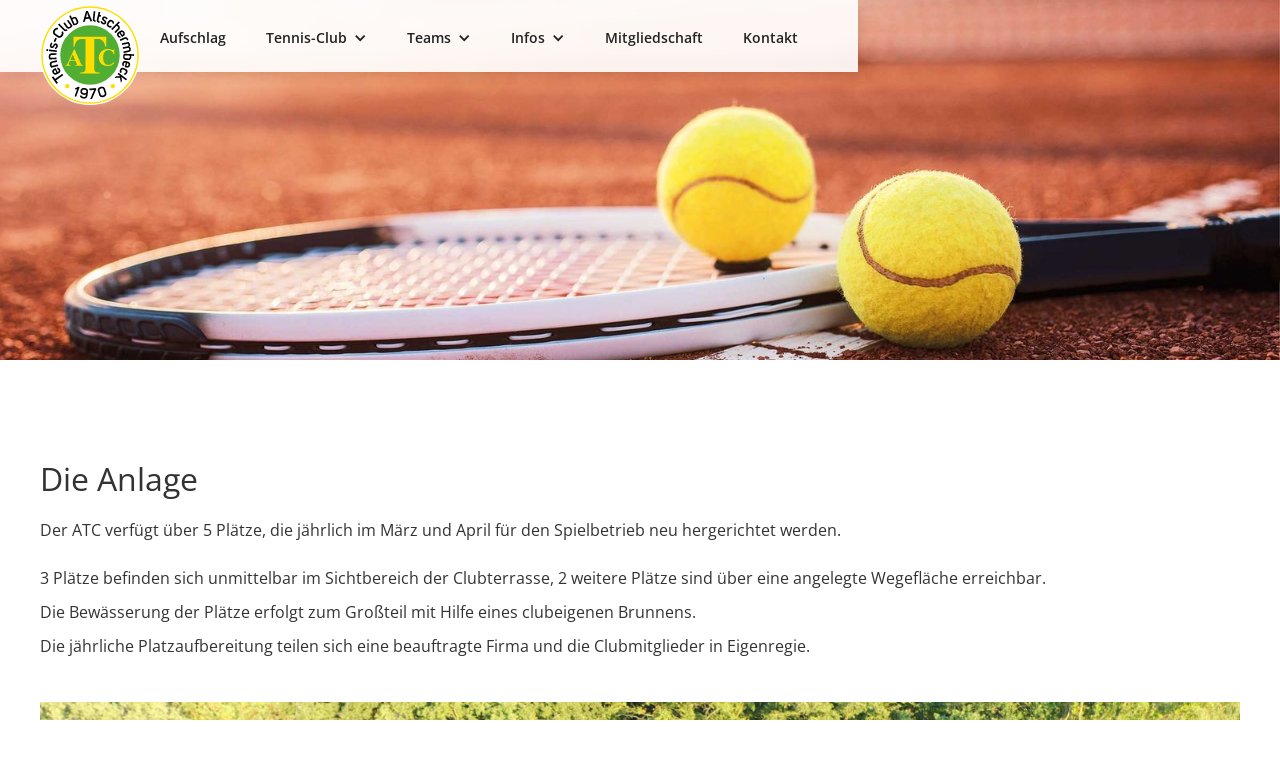

--- FILE ---
content_type: text/html
request_url: https://www.tc-altschermbeck.de/anlage
body_size: 3443
content:
<!DOCTYPE html><!-- Last Published: Thu Dec 11 2025 21:17:33 GMT+0000 (Coordinated Universal Time) --><html data-wf-domain="www.tc-altschermbeck.de" data-wf-page="62b240a7662061a2453b9bfa" data-wf-site="628d51ec60cc522d8b065e88" lang="de-DE"><head><meta charset="utf-8"/><title>Anlage | TC Altschermbeck ATC Tennis-Club</title><meta content="Anlage | TC Altschermbeck ATC Tennis-Club" property="og:title"/><meta content="Anlage | TC Altschermbeck ATC Tennis-Club" property="twitter:title"/><meta content="width=device-width, initial-scale=1" name="viewport"/><link href="https://cdn.prod.website-files.com/628d51ec60cc522d8b065e88/css/tc-altschermbeck.shared.abb55ce49.min.css" rel="stylesheet" type="text/css"/><script type="text/javascript">!function(o,c){var n=c.documentElement,t=" w-mod-";n.className+=t+"js",("ontouchstart"in o||o.DocumentTouch&&c instanceof DocumentTouch)&&(n.className+=t+"touch")}(window,document);</script><link href="https://cdn.prod.website-files.com/628d51ec60cc522d8b065e88/628d52af3567214c5c0a4783_atc-favicon.png" rel="shortcut icon" type="image/x-icon"/><link href="https://cdn.prod.website-files.com/628d51ec60cc522d8b065e88/628d52b5d906591ae3be91c5_atc-webclip.png" rel="apple-touch-icon"/><script id="Cookiebot" src="https://consent.cookiebot.com/uc.js" data-cbid="e8c9dbaa-bdc9-44f5-be9c-40152f1bd170" data-blockingmode="auto" type="text/javascript" async></script></head><body><div data-animation="default" data-collapse="medium" data-duration="400" data-easing="ease" data-easing2="ease" data-doc-height="1" role="banner" class="navbar w-nav"><div class="nav-container w-container"><a href="/" data-w-id="0482ca30-b71c-6798-0b42-b187553b1d77" class="brand w-nav-brand"><img src="https://cdn.prod.website-files.com/628d51ec60cc522d8b065e88/628e8baa2b89c15f3be66973_tennisball-brand.png" loading="lazy" alt="Tennisball vom ATC" class="brand-ball"/><div class="brand-shadow"></div><img src="https://cdn.prod.website-files.com/628d51ec60cc522d8b065e88/628d56e5d8567ac55ba6ff14_atc-altschermbeck-logo.svg" loading="lazy" alt="ATC TC Altschermbeck Logo" class="brand-image"/></a><nav role="navigation" class="nav-menu w-nav-menu"><a href="/" class="nav-link w-nav-link">Aufschlag</a><div data-hover="false" data-delay="0" class="dropdown w-dropdown"><div class="dropdown-toggle w-dropdown-toggle"><div class="dropdown-icon w-icon-dropdown-toggle"></div><div class="dropdown-text">Tennis-Club</div></div><nav class="dropdown-list w-dropdown-list"><a href="/verein" class="dropdown-link w-dropdown-link">Verein</a><a href="/tennisschule" class="dropdown-link w-dropdown-link">Tennisschule</a><a href="/anlage" aria-current="page" class="dropdown-link w-dropdown-link w--current">Anlage</a><a href="/clubhaus" class="dropdown-link w-dropdown-link">Clubhaus</a><a href="/vorstand" class="dropdown-link w-dropdown-link">Vorstand</a><a href="/sponsoren" class="dropdown-link w-dropdown-link">Sponsoren</a></nav></div><div data-hover="false" data-delay="0" class="dropdown w-dropdown"><div class="dropdown-toggle w-dropdown-toggle"><div class="dropdown-icon w-icon-dropdown-toggle"></div><div class="dropdown-text">Teams</div></div><nav class="dropdown-list w-dropdown-list"><a href="/damen" class="dropdown-link w-dropdown-link">Damen</a><a href="/herren" class="dropdown-link w-dropdown-link">Herren</a><a href="/jugend" class="dropdown-link w-dropdown-link">Jugend</a></nav></div><div data-hover="false" data-delay="0" class="dropdown w-dropdown"><div class="dropdown-toggle w-dropdown-toggle"><div class="dropdown-icon w-icon-dropdown-toggle"></div><div class="dropdown-text">Infos</div></div><nav class="dropdown-list w-dropdown-list"><a href="/termine" class="dropdown-link w-dropdown-link">Termine</a><a href="/blog" class="dropdown-link w-dropdown-link">Blog</a><a href="/download" class="dropdown-link w-dropdown-link">Download</a></nav></div><a href="/mitgliedschaft" class="nav-link w-nav-link">Mitgliedschaft</a><a href="#kontakt" class="nav-link w-nav-link">Kontakt</a></nav><div class="menu-button w-nav-button"><div class="icon w-icon-nav-menu"></div></div></div></div><div class="sc-header"><img src="https://cdn.prod.website-files.com/628d51ec60cc522d8b065e88/629cc67c782368724e83af65_atc-header-02.jpg" loading="lazy" sizes="100vw" srcset="https://cdn.prod.website-files.com/628d51ec60cc522d8b065e88/629cc67c782368724e83af65_atc-header-02-p-500.jpeg 500w, https://cdn.prod.website-files.com/628d51ec60cc522d8b065e88/629cc67c782368724e83af65_atc-header-02-p-800.jpeg 800w, https://cdn.prod.website-files.com/628d51ec60cc522d8b065e88/629cc67c782368724e83af65_atc-header-02-p-1080.jpeg 1080w, https://cdn.prod.website-files.com/628d51ec60cc522d8b065e88/629cc67c782368724e83af65_atc-header-02-p-1600.jpeg 1600w, https://cdn.prod.website-files.com/628d51ec60cc522d8b065e88/629cc67c782368724e83af65_atc-header-02.jpg 2400w" alt="TC Altschermbeck Tennisplatz" class="image-header"/></div><div class="sc-content"><div class="db-content"><h1 data-w-id="60881b0e-8b49-ee1f-f390-de3641d5abe1" class="h1">Die Anlage</h1><div class="rtb-content w-richtext"><p>Der ATC verfügt über 5 Plätze, die jährlich im März und April für den Spielbetrieb neu hergerichtet werden.<br/><br/>3 Plätze befinden sich unmittelbar im Sichtbereich der Clubterrasse, 2 weitere Plätze sind über eine angelegte Wegefläche erreichbar.</p><p>Die Bewässerung der Plätze erfolgt zum Großteil mit Hilfe eines clubeigenen Brunnens.</p><p>Die jährliche Platzaufbereitung teilen sich eine beauftragte Firma und die Clubmitglieder in Eigenregie.</p><p>‍</p><figure style="max-width:5472px" class="w-richtext-align-fullwidth w-richtext-figure-type-image"><div><img src="https://cdn.prod.website-files.com/628d51ec60cc522d8b065e88/62b8321a29643335e498b8ad_DJI_0101%20-%20klein.jpg" loading="lazy" alt="Drei unbenutzte rote Sand-Tennisplätze mit weißen Linien, umgeben von Grünflächen und Bäumen."/></div><figcaption>Plätze 1 bis 3, Clubhaus mit Laube</figcaption></figure><p>‍</p><figure style="max-width:3504px" class="w-richtext-align-fullwidth w-richtext-figure-type-image"><div><img src="https://cdn.prod.website-files.com/628d51ec60cc522d8b065e88/62b30dd245206c6a8e6aeaff_Plaetze.jpg" loading="lazy" alt="Mehrere Personen spielen Tennis auf roten Sandplätzen unter Bäumen im Freien."/></div><figcaption>Drei unserer fünf Tennisplätze</figcaption></figure></div></div></div><div class="sc-footer"><div id="kontakt" class="db-footer-oben"><div class="db-footer"><div class="w-layout-grid grid-footer"><div id="w-node-_5fe22676-c01d-b995-3a4b-42ee9d82057f-3aa126dc" class="grid-footer-content"><div class="footer-head">TC Altschermbeck 1970 e.V. (ATC)</div><a rel="noopener" href="https://www.google.com/maps/dir//ATC+-+Tennisclub+TC+Altschermbeck+1970+e.V.,+Overhagen+40,+46514+Schermbeck/@51.7002284,6.8836003,17z/data=!4m8!4m7!1m0!1m5!1m1!1s0x47b8f3240918b26b:0x2175b7b2fb5ca9cc!2m2!1d6.886281!2d51.699088?hl=de" target="_blank" class="footer-link w-inline-block"><div class="footer-link-text">Overhagen 40<br/>46514 Schermbeck</div><div class="footer-link-text klein">Zufahrt über &quot;Zum Dicken Stein&quot; und &quot;Raiffeisenweg&quot;</div></a><a href="mailto:vorstand@tc-altschermbeck.de" class="footer-link w-inline-block"><div class="footer-link-text">E-Mail: vorstand@tc-altschermbeck.de</div></a><a href="https://www.google.com/maps/dir//ATC+-+Tennisclub+TC+Altschermbeck+1970+e.V.,+Overhagen+40,+46514+Schermbeck/@51.7002284,6.8836003,17z/data=!4m8!4m7!1m0!1m5!1m1!1s0x47b8f3240918b26b:0x2175b7b2fb5ca9cc!2m2!1d6.886281!2d51.699088?hl=de" target="_blank" class="footer-link top w-inline-block"><div class="footer-link-content"><img src="https://cdn.prod.website-files.com/628d51ec60cc522d8b065e88/62b34be4248f1905df59b716_location-neg.svg" loading="lazy" alt="Google Maps Navigation" class="google-maps-icon"/><div class="footer-link-text">Routenberechnung</div></div></a></div><div id="w-node-ae57258f-7c9e-d4d3-1135-e745e8268c6e-3aa126dc" class="grid-footer-content"><div class="footer-subhead">Suche</div><form action="/search" class="search w-form"><input class="search-input w-input" maxlength="256" name="query" placeholder="Suchbegriff …" type="search" id="search" required=""/><input type="submit" class="search-button w-button" value="Search"/></form></div><div id="w-node-af7bf5d3-8058-f0b4-2a92-88fa215b0ac1-3aa126dc" class="grid-footer-content"><div class="footer-subhead">Links</div><a rel="noopener" href="https://wtv.de" target="_blank" class="link-block-footer w-inline-block"><img src="https://cdn.prod.website-files.com/628d51ec60cc522d8b065e88/62a34262debbf32b6a643a43_wtv-logo.png" loading="lazy" alt="Westfälischer Tennis-Verband e.V." class="wtv-logo"/><div class="link-block-text-footer">Westfälischer Tennis-Verband e.V.</div></a><div class="clw-links-footer w-dyn-list"><div role="list" class="cl-links-footer w-dyn-items"><div role="listitem" class="ci-links-footer w-dyn-item"><a href="http://www.matchpoint24.de/atc" target="_blank" class="footer-link w-inline-block"><div class="footer-link-text">ATC web-shop</div></a></div></div></div><div class="db-social"><a rel="noopener" href="http://instagram.com/tc_altschermbeck/" target="_blank" class="link-block-social w-inline-block"><img src="https://cdn.prod.website-files.com/628d51ec60cc522d8b065e88/62a344b4debbf3633464580f_icon-instagram.svg" loading="lazy" alt="Hier geht es zur Instagramseite"/></a><a rel="noopener" href="https://www.facebook.com/TC-Altschermbeck-eV-Tennisverein-ATC-in-Schermbeck-264235170932363" target="_blank" class="link-block-social w-inline-block"><img src="https://cdn.prod.website-files.com/628d51ec60cc522d8b065e88/62a344b48ef4df32562b09c2_icon-facebook.svg" loading="lazy" alt="Hier geht es zur Facebookseite"/></a></div></div></div></div></div><div class="db-footer-unten"><div class="db-footer-rechtlich"><div class="recht-links"><div class="recht-text">© TC Altschermbeck 1970 e.V. (ATC)</div></div><div class="recht-rechts"><a href="/media" class="recht-link">Media</a><a href="/impressum" class="recht-link">Impressum</a><a href="/datenschutz" class="recht-link">Datenschutz</a></div></div></div><div class="db-footer-unten wd"><div class="db-footer-rechtlich center"><a rel="noopener" href="https://www.wirtz.design" target="_blank" class="recht-link wd">Website powered by WIRTZ.DESIGN</a></div></div></div><script src="https://d3e54v103j8qbb.cloudfront.net/js/jquery-3.5.1.min.dc5e7f18c8.js?site=628d51ec60cc522d8b065e88" type="text/javascript" integrity="sha256-9/aliU8dGd2tb6OSsuzixeV4y/faTqgFtohetphbbj0=" crossorigin="anonymous"></script><script src="https://cdn.prod.website-files.com/628d51ec60cc522d8b065e88/js/tc-altschermbeck.schunk.36b8fb49256177c8.js" type="text/javascript"></script><script src="https://cdn.prod.website-files.com/628d51ec60cc522d8b065e88/js/tc-altschermbeck.schunk.b4de99f9c5d5b68d.js" type="text/javascript"></script><script src="https://cdn.prod.website-files.com/628d51ec60cc522d8b065e88/js/tc-altschermbeck.06753477.0ca109d69c1bb399.js" type="text/javascript"></script></body></html>

--- FILE ---
content_type: text/css
request_url: https://cdn.prod.website-files.com/628d51ec60cc522d8b065e88/css/tc-altschermbeck.shared.abb55ce49.min.css
body_size: 11209
content:
html{-webkit-text-size-adjust:100%;-ms-text-size-adjust:100%;font-family:sans-serif}body{margin:0}article,aside,details,figcaption,figure,footer,header,hgroup,main,menu,nav,section,summary{display:block}audio,canvas,progress,video{vertical-align:baseline;display:inline-block}audio:not([controls]){height:0;display:none}[hidden],template{display:none}a{background-color:#0000}a:active,a:hover{outline:0}abbr[title]{border-bottom:1px dotted}b,strong{font-weight:700}dfn{font-style:italic}h1{margin:.67em 0;font-size:2em}mark{color:#000;background:#ff0}small{font-size:80%}sub,sup{vertical-align:baseline;font-size:75%;line-height:0;position:relative}sup{top:-.5em}sub{bottom:-.25em}img{border:0}svg:not(:root){overflow:hidden}hr{box-sizing:content-box;height:0}pre{overflow:auto}code,kbd,pre,samp{font-family:monospace;font-size:1em}button,input,optgroup,select,textarea{color:inherit;font:inherit;margin:0}button{overflow:visible}button,select{text-transform:none}button,html input[type=button],input[type=reset]{-webkit-appearance:button;cursor:pointer}button[disabled],html input[disabled]{cursor:default}button::-moz-focus-inner,input::-moz-focus-inner{border:0;padding:0}input{line-height:normal}input[type=checkbox],input[type=radio]{box-sizing:border-box;padding:0}input[type=number]::-webkit-inner-spin-button,input[type=number]::-webkit-outer-spin-button{height:auto}input[type=search]{-webkit-appearance:none}input[type=search]::-webkit-search-cancel-button,input[type=search]::-webkit-search-decoration{-webkit-appearance:none}legend{border:0;padding:0}textarea{overflow:auto}optgroup{font-weight:700}table{border-collapse:collapse;border-spacing:0}td,th{padding:0}@font-face{font-family:webflow-icons;src:url([data-uri])format("truetype");font-weight:400;font-style:normal}[class^=w-icon-],[class*=\ w-icon-]{speak:none;font-variant:normal;text-transform:none;-webkit-font-smoothing:antialiased;-moz-osx-font-smoothing:grayscale;font-style:normal;font-weight:400;line-height:1;font-family:webflow-icons!important}.w-icon-slider-right:before{content:""}.w-icon-slider-left:before{content:""}.w-icon-nav-menu:before{content:""}.w-icon-arrow-down:before,.w-icon-dropdown-toggle:before{content:""}.w-icon-file-upload-remove:before{content:""}.w-icon-file-upload-icon:before{content:""}*{box-sizing:border-box}html{height:100%}body{color:#333;background-color:#fff;min-height:100%;margin:0;font-family:Arial,sans-serif;font-size:14px;line-height:20px}img{vertical-align:middle;max-width:100%;display:inline-block}html.w-mod-touch *{background-attachment:scroll!important}.w-block{display:block}.w-inline-block{max-width:100%;display:inline-block}.w-clearfix:before,.w-clearfix:after{content:" ";grid-area:1/1/2/2;display:table}.w-clearfix:after{clear:both}.w-hidden{display:none}.w-button{color:#fff;line-height:inherit;cursor:pointer;background-color:#3898ec;border:0;border-radius:0;padding:9px 15px;text-decoration:none;display:inline-block}input.w-button{-webkit-appearance:button}html[data-w-dynpage] [data-w-cloak]{color:#0000!important}.w-code-block{margin:unset}pre.w-code-block code{all:inherit}.w-optimization{display:contents}.w-webflow-badge,.w-webflow-badge>img{box-sizing:unset;width:unset;height:unset;max-height:unset;max-width:unset;min-height:unset;min-width:unset;margin:unset;padding:unset;float:unset;clear:unset;border:unset;border-radius:unset;background:unset;background-image:unset;background-position:unset;background-size:unset;background-repeat:unset;background-origin:unset;background-clip:unset;background-attachment:unset;background-color:unset;box-shadow:unset;transform:unset;direction:unset;font-family:unset;font-weight:unset;color:unset;font-size:unset;line-height:unset;font-style:unset;font-variant:unset;text-align:unset;letter-spacing:unset;-webkit-text-decoration:unset;text-decoration:unset;text-indent:unset;text-transform:unset;list-style-type:unset;text-shadow:unset;vertical-align:unset;cursor:unset;white-space:unset;word-break:unset;word-spacing:unset;word-wrap:unset;transition:unset}.w-webflow-badge{white-space:nowrap;cursor:pointer;box-shadow:0 0 0 1px #0000001a,0 1px 3px #0000001a;visibility:visible!important;opacity:1!important;z-index:2147483647!important;color:#aaadb0!important;overflow:unset!important;background-color:#fff!important;border-radius:3px!important;width:auto!important;height:auto!important;margin:0!important;padding:6px!important;font-size:12px!important;line-height:14px!important;text-decoration:none!important;display:inline-block!important;position:fixed!important;inset:auto 12px 12px auto!important;transform:none!important}.w-webflow-badge>img{position:unset;visibility:unset!important;opacity:1!important;vertical-align:middle!important;display:inline-block!important}h1,h2,h3,h4,h5,h6{margin-bottom:10px;font-weight:700}h1{margin-top:20px;font-size:38px;line-height:44px}h2{margin-top:20px;font-size:32px;line-height:36px}h3{margin-top:20px;font-size:24px;line-height:30px}h4{margin-top:10px;font-size:18px;line-height:24px}h5{margin-top:10px;font-size:14px;line-height:20px}h6{margin-top:10px;font-size:12px;line-height:18px}p{margin-top:0;margin-bottom:10px}blockquote{border-left:5px solid #e2e2e2;margin:0 0 10px;padding:10px 20px;font-size:18px;line-height:22px}figure{margin:0 0 10px}figcaption{text-align:center;margin-top:5px}ul,ol{margin-top:0;margin-bottom:10px;padding-left:40px}.w-list-unstyled{padding-left:0;list-style:none}.w-embed:before,.w-embed:after{content:" ";grid-area:1/1/2/2;display:table}.w-embed:after{clear:both}.w-video{width:100%;padding:0;position:relative}.w-video iframe,.w-video object,.w-video embed{border:none;width:100%;height:100%;position:absolute;top:0;left:0}fieldset{border:0;margin:0;padding:0}button,[type=button],[type=reset]{cursor:pointer;-webkit-appearance:button;border:0}.w-form{margin:0 0 15px}.w-form-done{text-align:center;background-color:#ddd;padding:20px;display:none}.w-form-fail{background-color:#ffdede;margin-top:10px;padding:10px;display:none}label{margin-bottom:5px;font-weight:700;display:block}.w-input,.w-select{color:#333;vertical-align:middle;background-color:#fff;border:1px solid #ccc;width:100%;height:38px;margin-bottom:10px;padding:8px 12px;font-size:14px;line-height:1.42857;display:block}.w-input::placeholder,.w-select::placeholder{color:#999}.w-input:focus,.w-select:focus{border-color:#3898ec;outline:0}.w-input[disabled],.w-select[disabled],.w-input[readonly],.w-select[readonly],fieldset[disabled] .w-input,fieldset[disabled] .w-select{cursor:not-allowed}.w-input[disabled]:not(.w-input-disabled),.w-select[disabled]:not(.w-input-disabled),.w-input[readonly],.w-select[readonly],fieldset[disabled]:not(.w-input-disabled) .w-input,fieldset[disabled]:not(.w-input-disabled) .w-select{background-color:#eee}textarea.w-input,textarea.w-select{height:auto}.w-select{background-color:#f3f3f3}.w-select[multiple]{height:auto}.w-form-label{cursor:pointer;margin-bottom:0;font-weight:400;display:inline-block}.w-radio{margin-bottom:5px;padding-left:20px;display:block}.w-radio:before,.w-radio:after{content:" ";grid-area:1/1/2/2;display:table}.w-radio:after{clear:both}.w-radio-input{float:left;margin:3px 0 0 -20px;line-height:normal}.w-file-upload{margin-bottom:10px;display:block}.w-file-upload-input{opacity:0;z-index:-100;width:.1px;height:.1px;position:absolute;overflow:hidden}.w-file-upload-default,.w-file-upload-uploading,.w-file-upload-success{color:#333;display:inline-block}.w-file-upload-error{margin-top:10px;display:block}.w-file-upload-default.w-hidden,.w-file-upload-uploading.w-hidden,.w-file-upload-error.w-hidden,.w-file-upload-success.w-hidden{display:none}.w-file-upload-uploading-btn{cursor:pointer;background-color:#fafafa;border:1px solid #ccc;margin:0;padding:8px 12px;font-size:14px;font-weight:400;display:flex}.w-file-upload-file{background-color:#fafafa;border:1px solid #ccc;flex-grow:1;justify-content:space-between;margin:0;padding:8px 9px 8px 11px;display:flex}.w-file-upload-file-name{font-size:14px;font-weight:400;display:block}.w-file-remove-link{cursor:pointer;width:auto;height:auto;margin-top:3px;margin-left:10px;padding:3px;display:block}.w-icon-file-upload-remove{margin:auto;font-size:10px}.w-file-upload-error-msg{color:#ea384c;padding:2px 0;display:inline-block}.w-file-upload-info{padding:0 12px;line-height:38px;display:inline-block}.w-file-upload-label{cursor:pointer;background-color:#fafafa;border:1px solid #ccc;margin:0;padding:8px 12px;font-size:14px;font-weight:400;display:inline-block}.w-icon-file-upload-icon,.w-icon-file-upload-uploading{width:20px;margin-right:8px;display:inline-block}.w-icon-file-upload-uploading{height:20px}.w-container{max-width:940px;margin-left:auto;margin-right:auto}.w-container:before,.w-container:after{content:" ";grid-area:1/1/2/2;display:table}.w-container:after{clear:both}.w-container .w-row{margin-left:-10px;margin-right:-10px}.w-row:before,.w-row:after{content:" ";grid-area:1/1/2/2;display:table}.w-row:after{clear:both}.w-row .w-row{margin-left:0;margin-right:0}.w-col{float:left;width:100%;min-height:1px;padding-left:10px;padding-right:10px;position:relative}.w-col .w-col{padding-left:0;padding-right:0}.w-col-1{width:8.33333%}.w-col-2{width:16.6667%}.w-col-3{width:25%}.w-col-4{width:33.3333%}.w-col-5{width:41.6667%}.w-col-6{width:50%}.w-col-7{width:58.3333%}.w-col-8{width:66.6667%}.w-col-9{width:75%}.w-col-10{width:83.3333%}.w-col-11{width:91.6667%}.w-col-12{width:100%}.w-hidden-main{display:none!important}@media screen and (max-width:991px){.w-container{max-width:728px}.w-hidden-main{display:inherit!important}.w-hidden-medium{display:none!important}.w-col-medium-1{width:8.33333%}.w-col-medium-2{width:16.6667%}.w-col-medium-3{width:25%}.w-col-medium-4{width:33.3333%}.w-col-medium-5{width:41.6667%}.w-col-medium-6{width:50%}.w-col-medium-7{width:58.3333%}.w-col-medium-8{width:66.6667%}.w-col-medium-9{width:75%}.w-col-medium-10{width:83.3333%}.w-col-medium-11{width:91.6667%}.w-col-medium-12{width:100%}.w-col-stack{width:100%;left:auto;right:auto}}@media screen and (max-width:767px){.w-hidden-main,.w-hidden-medium{display:inherit!important}.w-hidden-small{display:none!important}.w-row,.w-container .w-row{margin-left:0;margin-right:0}.w-col{width:100%;left:auto;right:auto}.w-col-small-1{width:8.33333%}.w-col-small-2{width:16.6667%}.w-col-small-3{width:25%}.w-col-small-4{width:33.3333%}.w-col-small-5{width:41.6667%}.w-col-small-6{width:50%}.w-col-small-7{width:58.3333%}.w-col-small-8{width:66.6667%}.w-col-small-9{width:75%}.w-col-small-10{width:83.3333%}.w-col-small-11{width:91.6667%}.w-col-small-12{width:100%}}@media screen and (max-width:479px){.w-container{max-width:none}.w-hidden-main,.w-hidden-medium,.w-hidden-small{display:inherit!important}.w-hidden-tiny{display:none!important}.w-col{width:100%}.w-col-tiny-1{width:8.33333%}.w-col-tiny-2{width:16.6667%}.w-col-tiny-3{width:25%}.w-col-tiny-4{width:33.3333%}.w-col-tiny-5{width:41.6667%}.w-col-tiny-6{width:50%}.w-col-tiny-7{width:58.3333%}.w-col-tiny-8{width:66.6667%}.w-col-tiny-9{width:75%}.w-col-tiny-10{width:83.3333%}.w-col-tiny-11{width:91.6667%}.w-col-tiny-12{width:100%}}.w-widget{position:relative}.w-widget-map{width:100%;height:400px}.w-widget-map label{width:auto;display:inline}.w-widget-map img{max-width:inherit}.w-widget-map .gm-style-iw{text-align:center}.w-widget-map .gm-style-iw>button{display:none!important}.w-widget-twitter{overflow:hidden}.w-widget-twitter-count-shim{vertical-align:top;text-align:center;background:#fff;border:1px solid #758696;border-radius:3px;width:28px;height:20px;display:inline-block;position:relative}.w-widget-twitter-count-shim *{pointer-events:none;-webkit-user-select:none;user-select:none}.w-widget-twitter-count-shim .w-widget-twitter-count-inner{text-align:center;color:#999;font-family:serif;font-size:15px;line-height:12px;position:relative}.w-widget-twitter-count-shim .w-widget-twitter-count-clear{display:block;position:relative}.w-widget-twitter-count-shim.w--large{width:36px;height:28px}.w-widget-twitter-count-shim.w--large .w-widget-twitter-count-inner{font-size:18px;line-height:18px}.w-widget-twitter-count-shim:not(.w--vertical){margin-left:5px;margin-right:8px}.w-widget-twitter-count-shim:not(.w--vertical).w--large{margin-left:6px}.w-widget-twitter-count-shim:not(.w--vertical):before,.w-widget-twitter-count-shim:not(.w--vertical):after{content:" ";pointer-events:none;border:solid #0000;width:0;height:0;position:absolute;top:50%;left:0}.w-widget-twitter-count-shim:not(.w--vertical):before{border-width:4px;border-color:#75869600 #5d6c7b #75869600 #75869600;margin-top:-4px;margin-left:-9px}.w-widget-twitter-count-shim:not(.w--vertical).w--large:before{border-width:5px;margin-top:-5px;margin-left:-10px}.w-widget-twitter-count-shim:not(.w--vertical):after{border-width:4px;border-color:#fff0 #fff #fff0 #fff0;margin-top:-4px;margin-left:-8px}.w-widget-twitter-count-shim:not(.w--vertical).w--large:after{border-width:5px;margin-top:-5px;margin-left:-9px}.w-widget-twitter-count-shim.w--vertical{width:61px;height:33px;margin-bottom:8px}.w-widget-twitter-count-shim.w--vertical:before,.w-widget-twitter-count-shim.w--vertical:after{content:" ";pointer-events:none;border:solid #0000;width:0;height:0;position:absolute;top:100%;left:50%}.w-widget-twitter-count-shim.w--vertical:before{border-width:5px;border-color:#5d6c7b #75869600 #75869600;margin-left:-5px}.w-widget-twitter-count-shim.w--vertical:after{border-width:4px;border-color:#fff #fff0 #fff0;margin-left:-4px}.w-widget-twitter-count-shim.w--vertical .w-widget-twitter-count-inner{font-size:18px;line-height:22px}.w-widget-twitter-count-shim.w--vertical.w--large{width:76px}.w-background-video{color:#fff;height:500px;position:relative;overflow:hidden}.w-background-video>video{object-fit:cover;z-index:-100;background-position:50%;background-size:cover;width:100%;height:100%;margin:auto;position:absolute;inset:-100%}.w-background-video>video::-webkit-media-controls-start-playback-button{-webkit-appearance:none;display:none!important}.w-background-video--control{background-color:#0000;padding:0;position:absolute;bottom:1em;right:1em}.w-background-video--control>[hidden]{display:none!important}.w-slider{text-align:center;clear:both;-webkit-tap-highlight-color:#0000;tap-highlight-color:#0000;background:#ddd;height:300px;position:relative}.w-slider-mask{z-index:1;white-space:nowrap;height:100%;display:block;position:relative;left:0;right:0;overflow:hidden}.w-slide{vertical-align:top;white-space:normal;text-align:left;width:100%;height:100%;display:inline-block;position:relative}.w-slider-nav{z-index:2;text-align:center;-webkit-tap-highlight-color:#0000;tap-highlight-color:#0000;height:40px;margin:auto;padding-top:10px;position:absolute;inset:auto 0 0}.w-slider-nav.w-round>div{border-radius:100%}.w-slider-nav.w-num>div{font-size:inherit;line-height:inherit;width:auto;height:auto;padding:.2em .5em}.w-slider-nav.w-shadow>div{box-shadow:0 0 3px #3336}.w-slider-nav-invert{color:#fff}.w-slider-nav-invert>div{background-color:#2226}.w-slider-nav-invert>div.w-active{background-color:#222}.w-slider-dot{cursor:pointer;background-color:#fff6;width:1em;height:1em;margin:0 3px .5em;transition:background-color .1s,color .1s;display:inline-block;position:relative}.w-slider-dot.w-active{background-color:#fff}.w-slider-dot:focus{outline:none;box-shadow:0 0 0 2px #fff}.w-slider-dot:focus.w-active{box-shadow:none}.w-slider-arrow-left,.w-slider-arrow-right{cursor:pointer;color:#fff;-webkit-tap-highlight-color:#0000;tap-highlight-color:#0000;-webkit-user-select:none;user-select:none;width:80px;margin:auto;font-size:40px;position:absolute;inset:0;overflow:hidden}.w-slider-arrow-left [class^=w-icon-],.w-slider-arrow-right [class^=w-icon-],.w-slider-arrow-left [class*=\ w-icon-],.w-slider-arrow-right [class*=\ w-icon-]{position:absolute}.w-slider-arrow-left:focus,.w-slider-arrow-right:focus{outline:0}.w-slider-arrow-left{z-index:3;right:auto}.w-slider-arrow-right{z-index:4;left:auto}.w-icon-slider-left,.w-icon-slider-right{width:1em;height:1em;margin:auto;inset:0}.w-slider-aria-label{clip:rect(0 0 0 0);border:0;width:1px;height:1px;margin:-1px;padding:0;position:absolute;overflow:hidden}.w-slider-force-show{display:block!important}.w-dropdown{text-align:left;z-index:900;margin-left:auto;margin-right:auto;display:inline-block;position:relative}.w-dropdown-btn,.w-dropdown-toggle,.w-dropdown-link{vertical-align:top;color:#222;text-align:left;white-space:nowrap;margin-left:auto;margin-right:auto;padding:20px;text-decoration:none;position:relative}.w-dropdown-toggle{-webkit-user-select:none;user-select:none;cursor:pointer;padding-right:40px;display:inline-block}.w-dropdown-toggle:focus{outline:0}.w-icon-dropdown-toggle{width:1em;height:1em;margin:auto 20px auto auto;position:absolute;top:0;bottom:0;right:0}.w-dropdown-list{background:#ddd;min-width:100%;display:none;position:absolute}.w-dropdown-list.w--open{display:block}.w-dropdown-link{color:#222;padding:10px 20px;display:block}.w-dropdown-link.w--current{color:#0082f3}.w-dropdown-link:focus{outline:0}@media screen and (max-width:767px){.w-nav-brand{padding-left:10px}}.w-lightbox-backdrop{cursor:auto;letter-spacing:normal;text-indent:0;text-shadow:none;text-transform:none;visibility:visible;white-space:normal;word-break:normal;word-spacing:normal;word-wrap:normal;color:#fff;text-align:center;z-index:2000;opacity:0;-webkit-user-select:none;-moz-user-select:none;-webkit-tap-highlight-color:transparent;background:#000000e6;outline:0;font-family:Helvetica Neue,Helvetica,Ubuntu,Segoe UI,Verdana,sans-serif;font-size:17px;font-style:normal;font-weight:300;line-height:1.2;list-style:disc;position:fixed;inset:0;-webkit-transform:translate(0)}.w-lightbox-backdrop,.w-lightbox-container{-webkit-overflow-scrolling:touch;height:100%;overflow:auto}.w-lightbox-content{height:100vh;position:relative;overflow:hidden}.w-lightbox-view{opacity:0;width:100vw;height:100vh;position:absolute}.w-lightbox-view:before{content:"";height:100vh}.w-lightbox-group,.w-lightbox-group .w-lightbox-view,.w-lightbox-group .w-lightbox-view:before{height:86vh}.w-lightbox-frame,.w-lightbox-view:before{vertical-align:middle;display:inline-block}.w-lightbox-figure{margin:0;position:relative}.w-lightbox-group .w-lightbox-figure{cursor:pointer}.w-lightbox-img{width:auto;max-width:none;height:auto}.w-lightbox-image{float:none;max-width:100vw;max-height:100vh;display:block}.w-lightbox-group .w-lightbox-image{max-height:86vh}.w-lightbox-caption{text-align:left;text-overflow:ellipsis;white-space:nowrap;background:#0006;padding:.5em 1em;position:absolute;bottom:0;left:0;right:0;overflow:hidden}.w-lightbox-embed{width:100%;height:100%;position:absolute;inset:0}.w-lightbox-control{cursor:pointer;background-position:50%;background-repeat:no-repeat;background-size:24px;width:4em;transition:all .3s;position:absolute;top:0}.w-lightbox-left{background-image:url([data-uri]);display:none;bottom:0;left:0}.w-lightbox-right{background-image:url([data-uri]);display:none;bottom:0;right:0}.w-lightbox-close{background-image:url([data-uri]);background-size:18px;height:2.6em;right:0}.w-lightbox-strip{white-space:nowrap;padding:0 1vh;line-height:0;position:absolute;bottom:0;left:0;right:0;overflow:auto hidden}.w-lightbox-item{box-sizing:content-box;cursor:pointer;width:10vh;padding:2vh 1vh;display:inline-block;-webkit-transform:translate(0,0)}.w-lightbox-active{opacity:.3}.w-lightbox-thumbnail{background:#222;height:10vh;position:relative;overflow:hidden}.w-lightbox-thumbnail-image{position:absolute;top:0;left:0}.w-lightbox-thumbnail .w-lightbox-tall{width:100%;top:50%;transform:translateY(-50%)}.w-lightbox-thumbnail .w-lightbox-wide{height:100%;left:50%;transform:translate(-50%)}.w-lightbox-spinner{box-sizing:border-box;border:5px solid #0006;border-radius:50%;width:40px;height:40px;margin-top:-20px;margin-left:-20px;animation:.8s linear infinite spin;position:absolute;top:50%;left:50%}.w-lightbox-spinner:after{content:"";border:3px solid #0000;border-bottom-color:#fff;border-radius:50%;position:absolute;inset:-4px}.w-lightbox-hide{display:none}.w-lightbox-noscroll{overflow:hidden}@media (min-width:768px){.w-lightbox-content{height:96vh;margin-top:2vh}.w-lightbox-view,.w-lightbox-view:before{height:96vh}.w-lightbox-group,.w-lightbox-group .w-lightbox-view,.w-lightbox-group .w-lightbox-view:before{height:84vh}.w-lightbox-image{max-width:96vw;max-height:96vh}.w-lightbox-group .w-lightbox-image{max-width:82.3vw;max-height:84vh}.w-lightbox-left,.w-lightbox-right{opacity:.5;display:block}.w-lightbox-close{opacity:.8}.w-lightbox-control:hover{opacity:1}}.w-lightbox-inactive,.w-lightbox-inactive:hover{opacity:0}.w-richtext:before,.w-richtext:after{content:" ";grid-area:1/1/2/2;display:table}.w-richtext:after{clear:both}.w-richtext[contenteditable=true]:before,.w-richtext[contenteditable=true]:after{white-space:initial}.w-richtext ol,.w-richtext ul{overflow:hidden}.w-richtext .w-richtext-figure-selected.w-richtext-figure-type-video div:after,.w-richtext .w-richtext-figure-selected[data-rt-type=video] div:after,.w-richtext .w-richtext-figure-selected.w-richtext-figure-type-image div,.w-richtext .w-richtext-figure-selected[data-rt-type=image] div{outline:2px solid #2895f7}.w-richtext figure.w-richtext-figure-type-video>div:after,.w-richtext figure[data-rt-type=video]>div:after{content:"";display:none;position:absolute;inset:0}.w-richtext figure{max-width:60%;position:relative}.w-richtext figure>div:before{cursor:default!important}.w-richtext figure img{width:100%}.w-richtext figure figcaption.w-richtext-figcaption-placeholder{opacity:.6}.w-richtext figure div{color:#0000;font-size:0}.w-richtext figure.w-richtext-figure-type-image,.w-richtext figure[data-rt-type=image]{display:table}.w-richtext figure.w-richtext-figure-type-image>div,.w-richtext figure[data-rt-type=image]>div{display:inline-block}.w-richtext figure.w-richtext-figure-type-image>figcaption,.w-richtext figure[data-rt-type=image]>figcaption{caption-side:bottom;display:table-caption}.w-richtext figure.w-richtext-figure-type-video,.w-richtext figure[data-rt-type=video]{width:60%;height:0}.w-richtext figure.w-richtext-figure-type-video iframe,.w-richtext figure[data-rt-type=video] iframe{width:100%;height:100%;position:absolute;top:0;left:0}.w-richtext figure.w-richtext-figure-type-video>div,.w-richtext figure[data-rt-type=video]>div{width:100%}.w-richtext figure.w-richtext-align-center{clear:both;margin-left:auto;margin-right:auto}.w-richtext figure.w-richtext-align-center.w-richtext-figure-type-image>div,.w-richtext figure.w-richtext-align-center[data-rt-type=image]>div{max-width:100%}.w-richtext figure.w-richtext-align-normal{clear:both}.w-richtext figure.w-richtext-align-fullwidth{text-align:center;clear:both;width:100%;max-width:100%;margin-left:auto;margin-right:auto;display:block}.w-richtext figure.w-richtext-align-fullwidth>div{padding-bottom:inherit;display:inline-block}.w-richtext figure.w-richtext-align-fullwidth>figcaption{display:block}.w-richtext figure.w-richtext-align-floatleft{float:left;clear:none;margin-right:15px}.w-richtext figure.w-richtext-align-floatright{float:right;clear:none;margin-left:15px}.w-nav{z-index:1000;background:#ddd;position:relative}.w-nav:before,.w-nav:after{content:" ";grid-area:1/1/2/2;display:table}.w-nav:after{clear:both}.w-nav-brand{float:left;color:#333;text-decoration:none;position:relative}.w-nav-link{vertical-align:top;color:#222;text-align:left;margin-left:auto;margin-right:auto;padding:20px;text-decoration:none;display:inline-block;position:relative}.w-nav-link.w--current{color:#0082f3}.w-nav-menu{float:right;position:relative}[data-nav-menu-open]{text-align:center;background:#c8c8c8;min-width:200px;position:absolute;top:100%;left:0;right:0;overflow:visible;display:block!important}.w--nav-link-open{display:block;position:relative}.w-nav-overlay{width:100%;display:none;position:absolute;top:100%;left:0;right:0;overflow:hidden}.w-nav-overlay [data-nav-menu-open]{top:0}.w-nav[data-animation=over-left] .w-nav-overlay{width:auto}.w-nav[data-animation=over-left] .w-nav-overlay,.w-nav[data-animation=over-left] [data-nav-menu-open]{z-index:1;top:0;right:auto}.w-nav[data-animation=over-right] .w-nav-overlay{width:auto}.w-nav[data-animation=over-right] .w-nav-overlay,.w-nav[data-animation=over-right] [data-nav-menu-open]{z-index:1;top:0;left:auto}.w-nav-button{float:right;cursor:pointer;-webkit-tap-highlight-color:#0000;tap-highlight-color:#0000;-webkit-user-select:none;user-select:none;padding:18px;font-size:24px;display:none;position:relative}.w-nav-button:focus{outline:0}.w-nav-button.w--open{color:#fff;background-color:#c8c8c8}.w-nav[data-collapse=all] .w-nav-menu{display:none}.w-nav[data-collapse=all] .w-nav-button,.w--nav-dropdown-open,.w--nav-dropdown-toggle-open{display:block}.w--nav-dropdown-list-open{position:static}@media screen and (max-width:991px){.w-nav[data-collapse=medium] .w-nav-menu{display:none}.w-nav[data-collapse=medium] .w-nav-button{display:block}}@media screen and (max-width:767px){.w-nav[data-collapse=small] .w-nav-menu{display:none}.w-nav[data-collapse=small] .w-nav-button{display:block}.w-nav-brand{padding-left:10px}}@media screen and (max-width:479px){.w-nav[data-collapse=tiny] .w-nav-menu{display:none}.w-nav[data-collapse=tiny] .w-nav-button{display:block}}.w-tabs{position:relative}.w-tabs:before,.w-tabs:after{content:" ";grid-area:1/1/2/2;display:table}.w-tabs:after{clear:both}.w-tab-menu{position:relative}.w-tab-link{vertical-align:top;text-align:left;cursor:pointer;color:#222;background-color:#ddd;padding:9px 30px;text-decoration:none;display:inline-block;position:relative}.w-tab-link.w--current{background-color:#c8c8c8}.w-tab-link:focus{outline:0}.w-tab-content{display:block;position:relative;overflow:hidden}.w-tab-pane{display:none;position:relative}.w--tab-active{display:block}@media screen and (max-width:479px){.w-tab-link{display:block}}.w-ix-emptyfix:after{content:""}@keyframes spin{0%{transform:rotate(0)}to{transform:rotate(360deg)}}.w-dyn-empty{background-color:#ddd;padding:10px}.w-dyn-hide,.w-dyn-bind-empty,.w-condition-invisible{display:none!important}.wf-layout-layout{display:grid}@font-face{font-family:Opensans;src:url(https://cdn.prod.website-files.com/628d51ec60cc522d8b065e88/6324b0c0807e7ad8f71b85fd_OpenSans-BoldItalic.ttf)format("truetype"),url(https://cdn.prod.website-files.com/628d51ec60cc522d8b065e88/6324b0c16d1facc929f8dc55_OpenSans-ExtraBoldItalic.ttf)format("truetype");font-weight:700;font-style:italic;font-display:swap}@font-face{font-family:Opensans;src:url(https://cdn.prod.website-files.com/628d51ec60cc522d8b065e88/6324b0c1170539b877a840b4_OpenSans-Bold.ttf)format("truetype"),url(https://cdn.prod.website-files.com/628d51ec60cc522d8b065e88/6324b0c1807e7aba2e1b85fe_OpenSans-ExtraBold.ttf)format("truetype");font-weight:700;font-style:normal;font-display:swap}@font-face{font-family:Opensans;src:url(https://cdn.prod.website-files.com/628d51ec60cc522d8b065e88/6324b0c16abc19164b0f95db_OpenSans-Italic.ttf)format("truetype");font-weight:400;font-style:italic;font-display:swap}@font-face{font-family:Opensans;src:url(https://cdn.prod.website-files.com/628d51ec60cc522d8b065e88/6324b0c16d1fac29f1f8dc56_OpenSans-Light.ttf)format("truetype");font-weight:300;font-style:normal;font-display:swap}@font-face{font-family:Opensans;src:url(https://cdn.prod.website-files.com/628d51ec60cc522d8b065e88/6324b0c159d4081283fc8877_OpenSans-LightItalic.ttf)format("truetype");font-weight:300;font-style:italic;font-display:swap}@font-face{font-family:Opensans;src:url(https://cdn.prod.website-files.com/628d51ec60cc522d8b065e88/6324b0c1807e7a50e01b85ff_OpenSans-Medium.ttf)format("truetype");font-weight:500;font-style:normal;font-display:swap}@font-face{font-family:Opensans;src:url(https://cdn.prod.website-files.com/628d51ec60cc522d8b065e88/6324b0c13a63c74a690d22e9_OpenSans-MediumItalic.ttf)format("truetype");font-weight:500;font-style:italic;font-display:swap}@font-face{font-family:Opensans;src:url(https://cdn.prod.website-files.com/628d51ec60cc522d8b065e88/6324b0c195448d44dd18e2f1_OpenSans-Regular.ttf)format("truetype");font-weight:400;font-style:normal;font-display:swap}@font-face{font-family:Opensans;src:url(https://cdn.prod.website-files.com/628d51ec60cc522d8b065e88/6324b0c18d9b4776436356a5_OpenSans-SemiBold.ttf)format("truetype");font-weight:600;font-style:normal;font-display:swap}@font-face{font-family:Opensans;src:url(https://cdn.prod.website-files.com/628d51ec60cc522d8b065e88/6324b0c19febbf43ca7e766e_OpenSans-SemiBoldItalic.ttf)format("truetype");font-weight:600;font-style:italic;font-display:swap}:root{--anthrazit:#333;--whitesmoke:#eee;--green:#53af32;--yellow:#fd0;--white:white;--black:black;--grey:#858585}.w-layout-grid{grid-row-gap:16px;grid-column-gap:16px;grid-template-rows:auto auto;grid-template-columns:1fr 1fr;grid-auto-columns:1fr;display:grid}.w-pagination-wrapper{flex-wrap:wrap;justify-content:center;display:flex}.w-pagination-previous{color:#333;background-color:#fafafa;border:1px solid #ccc;border-radius:2px;margin-left:10px;margin-right:10px;padding:9px 20px;font-size:14px;display:block}.w-pagination-previous-icon{margin-right:4px}.w-pagination-next{color:#333;background-color:#fafafa;border:1px solid #ccc;border-radius:2px;margin-left:10px;margin-right:10px;padding:9px 20px;font-size:14px;display:block}.w-pagination-next-icon{margin-left:4px}body{color:var(--anthrazit);font-family:Opensans,sans-serif;font-size:16px;line-height:24px}h1{margin-top:20px;margin-bottom:10px;font-size:38px;font-weight:700;line-height:44px}h2{margin-top:20px;margin-bottom:10px;font-size:32px;font-weight:700;line-height:36px}h3{margin-top:20px;margin-bottom:10px;font-size:24px;font-weight:700;line-height:30px}h4{margin-top:10px;margin-bottom:10px;font-size:18px;font-weight:700;line-height:24px}h5{margin-top:10px;margin-bottom:10px;font-size:14px;font-weight:700;line-height:20px}h6{margin-top:10px;margin-bottom:10px;font-size:12px;font-weight:700;line-height:18px}p{margin-bottom:10px}a{text-decoration:underline}ul,ol{margin-top:0;margin-bottom:10px;padding-left:40px}strong{font-weight:700}em{font-style:italic}blockquote{border-left:5px solid #e2e2e2;margin-bottom:10px;padding:10px 20px;font-size:18px;line-height:22px}.brand{width:100px}.dropdown-list{background-color:#f3ffd4}.dropdown-list.w--open{background-color:#f5f5f5;padding-top:10px;padding-bottom:10px}.dropdown-link{font-size:14px;font-weight:600;transition:color .2s}.dropdown-link:hover{color:var(--green)}.dropdown-link.w--current{background-color:var(--green);color:var(--yellow)}.nav-link{padding-top:21px;padding-bottom:21px;font-size:14px;font-weight:600;transition:color .2s}.nav-link:hover,.nav-link.w--current{color:var(--green)}.navbar{-webkit-backdrop-filter:blur(5px);backdrop-filter:blur(5px);background-color:#ffffffe6;height:72px;padding-top:5px;padding-left:40px;padding-right:40px;position:fixed;inset:0% 0% auto;box-shadow:0 1px 15px -3px #00000026}.dropdown-toggle{padding-top:21px;padding-bottom:21px;font-size:14px;font-weight:600;transition:color .2s}.dropdown-toggle:hover{color:var(--green)}.nav-container{max-width:1400px;height:66px;margin-left:auto;margin-right:auto}.brand-image{position:relative}.brand-shadow{background-color:var(--white);border-radius:100%;position:absolute;inset:0%;box-shadow:0 5px 10px #0000001f}.brand-ball{z-index:1;display:none;position:absolute;inset:0%}.sc-header{flex-direction:column;justify-content:center;align-items:center;height:50vh;display:flex;position:relative;overflow:hidden}.sc-header.start{height:100svh}.image-header{object-fit:cover;width:100%;height:100%;position:absolute}.sc-content{padding:80px 40px}.sc-content.grey{background-color:var(--whitesmoke)}.sc-content.top{padding-top:150px}.db-content{max-width:1400px;margin-left:auto;margin-right:auto}.h1{margin-bottom:20px;font-size:32px;font-weight:400;line-height:38px}.paragraph-text{margin-bottom:20px}.button{background-color:var(--green);border-radius:4px;transition:transform .2s,box-shadow .4s,color .2s}.button:hover{color:var(--yellow);transform:translateY(-3px);box-shadow:0 10px 20px -15px #00000080}.button.top{margin-top:40px}.sc-footer{background-color:var(--anthrazit)}.html-code{margin-top:60px}.db-footer{flex-direction:column;align-items:flex-start;max-width:1400px;margin-left:auto;margin-right:auto}.db-footer-oben{padding:60px 40px}.db-footer-unten{background-color:#000000b3;padding:24px 40px}.db-footer-unten.wd{background-color:var(--black);padding-top:10px;padding-bottom:10px}.db-footer-rechtlich{justify-content:space-between;max-width:1400px;margin-left:auto;margin-right:auto;display:flex}.db-footer-rechtlich.center{justify-content:center}.recht-text{color:var(--grey);font-size:14px}.recht-link{color:var(--grey);padding-left:20px;padding-right:20px;font-size:14px;text-decoration:none;transition:color .2s}.recht-link:hover{color:var(--yellow)}.recht-link.wd{color:#fff6;font-size:12px}.recht-link.wd:hover{color:#e00000}.footer-head{color:var(--white);margin-bottom:10px;font-size:22px;line-height:30px}.footer-link{color:var(--white);margin-top:10px;text-decoration:none;transition:color .2s}.footer-link:hover{color:var(--green)}.footer-link.top{margin-top:20px}.footer-link-text.klein{margin-top:5px;font-size:12px;line-height:18px}.clw-download{margin-top:60px}.clw-download.start{margin-top:40px}.cl-download.grid-zwei{grid-column-gap:16px;grid-row-gap:16px;grid-template-rows:auto;grid-template-columns:1fr 1fr;grid-auto-columns:1fr;display:grid}.cl-download.grid-drei{grid-column-gap:16px;grid-row-gap:16px;grid-template-rows:auto;grid-template-columns:1fr 1fr 1fr;grid-auto-columns:1fr;display:grid}.empty-state-download{background-color:var(--whitesmoke)}.empty-state-download.neg{background-color:var(--white)}.download-link-block{border-bottom:2px solid var(--whitesmoke);border-left:2px solid var(--whitesmoke);color:var(--anthrazit);border-radius:4px;flex-direction:column;justify-content:space-between;height:100%;margin-top:20px;padding:20px;text-decoration:none;transition:background-color .4s;display:flex;position:relative}.download-link-block:hover{background-color:#eeeeeebf}.download-link-block.grey{border-bottom-color:var(--white);border-left-color:var(--white);margin-top:0}.download-link-block.grey:hover{background-color:#ffffffbf}.download-link-block.start{border-bottom-color:var(--white);border-left-color:var(--white);height:100%;margin-top:0}.download-link-block.start:hover{background-color:#ffffffbf}.download-link-block.top{margin-top:0}.download-head{font-size:24px;line-height:30px}.download-text{margin-top:10px}.clw-vorstand{margin-top:60px}.cl-vorstand{grid-column-gap:40px;grid-row-gap:60px;grid-template-rows:auto auto;grid-template-columns:1fr 1fr 1fr;grid-auto-columns:1fr;display:grid}.db-vorstand{flex-direction:column;align-items:flex-start;display:flex}.image-vorstand{width:100%}.vorstand-name{margin-top:20px;font-size:22px;line-height:32px}.vorstand-link-block{color:var(--anthrazit);padding-top:2px;padding-bottom:2px;text-decoration:none;transition:color .2s}.vorstand-link-block:hover{color:var(--green)}.vorstand-link-text{font-size:14px}.vorstand-link-text.green{color:var(--green);margin-right:10px;font-weight:700}.vorstand-position{color:var(--grey);margin-bottom:10px}.vorstand-link-content{display:flex}.bd-img-vorstand{justify-content:flex-end;width:100%}.rtb-content{margin-top:20px}.rtb-content h2{font-size:24px;font-weight:700;line-height:32px}.rtb-content h1{font-size:26px;line-height:34px}.rtb-content h3{font-size:22px}.rtb-content h4{font-size:20px;line-height:28px}.rtb-content h5{font-size:18px;line-height:26px}.rtb-content h6{font-size:16px;line-height:24px}.rtb-content a{color:var(--green);text-decoration:none}.rtb-content a:hover{text-decoration:underline}.rtb-content blockquote{font-size:16px}.db-termin,.termin-start{display:flex}.text-termin{color:var(--green);letter-spacing:.5px;font-size:20px;font-weight:600;line-height:28px}.text-termin.margin{margin-left:8px;margin-right:8px}.termin-ende{display:flex}.subhead-text{margin-bottom:20px;font-size:20px;font-weight:600;line-height:28px}.subhead-text.margin{margin-top:60px}.button-outline{border:1px solid var(--grey);background-color:var(--white);color:var(--grey);letter-spacing:1px;text-transform:uppercase;border-radius:4px;margin-top:20px;padding-top:6px;padding-bottom:6px;font-size:12px;line-height:20px;transition:color .2s,background-color .4s,border-color .4s}.button-outline:hover{border-color:var(--green);background-color:var(--green);color:var(--white)}.button-outline.grey{background-color:var(--whitesmoke)}.button-outline.grey:hover{background-color:var(--green)}.sc-instagram{background-color:var(--whitesmoke);padding:20px}.html-instagram{margin-bottom:0}.download-link-block-innen{position:relative}.grid-footer-content{flex-direction:column;align-items:flex-start;display:flex}.grid-footer{grid-column-gap:40px;grid-row-gap:40px;grid-template-rows:auto;grid-template-columns:1fr 1fr 1fr}.link-block-footer{color:var(--white);align-items:center;text-decoration:none;transition:color .2s;display:flex}.link-block-footer:hover{color:var(--yellow)}.wtv-logo{width:80px;margin-right:20px}.footer-subhead{color:var(--green);border-bottom:1px solid #000;width:100%;margin-bottom:20px;padding-bottom:10px}.db-social{margin-top:20px}.link-block-social{color:var(--white);border-radius:6px;align-items:center;width:50px;height:50px;text-decoration:none;transition:background-color .2s}.link-block-social:hover{background-color:var(--green)}.clw-sponsoren{margin-top:60px}.clw-sponsoren.start{margin-top:40px}.cl-sponsoren{grid-column-gap:20px;grid-row-gap:20px;grid-template-rows:auto auto;grid-template-columns:1fr 1fr 1fr 1fr;grid-auto-columns:1fr;display:grid}.link-block-sponsor{border-radius:10px;justify-content:center;align-items:center;height:100%;padding:30px;transition:background-color .4s;display:flex}.link-block-sponsor:hover{background-color:var(--whitesmoke)}.sponsor-logo-img{width:100%;max-width:220px;max-height:100px}.cl-blog{grid-column-gap:16px;grid-row-gap:16px;grid-template-rows:auto;grid-template-columns:1fr 1fr 1fr;grid-auto-columns:1fr;display:grid}.blog-datum{font-size:12px;line-height:18px}.blog-grid{grid-column-gap:40px;grid-row-gap:40px;grid-template-rows:auto}.blog-grid-galerie{margin-top:40px}.cl-blog-galerie{grid-column-gap:16px;grid-row-gap:16px;grid-template-rows:auto;grid-template-columns:1fr 1fr 1fr;grid-auto-columns:1fr;display:grid}.lightbox-link-blog{width:100%;height:180px}.lightbox-link-blog.vorschau{height:auto}.blog-img{object-fit:cover;object-position:50% 25%;width:100%;height:100%}.blog-img.vorschau{object-fit:fill;height:auto}.blog-vorschau-img{aspect-ratio:16/9;margin-bottom:20px;position:relative}.image{object-fit:cover;object-position:50% 25%;width:100%;height:100%}.utility-page-wrap{justify-content:center;align-items:center;width:100vw;max-width:100%;height:100vh;max-height:100%;display:flex}.utility-page-content{text-align:center;flex-direction:column;width:260px;display:flex}.utility-page-form{flex-direction:column;align-items:stretch;display:flex}.search-button{display:none}.search{width:80%}.search-input-site{margin-bottom:20px}.seach-result-wrapper-site{margin-top:40px}.seach-link{color:var(--green);transition:color .2s}.seach-link:hover{color:var(--yellow)}.seach-text-block{font-weight:600}.search-2{margin-top:40px}.link-block-wirtzdesign{color:#333;flex-direction:column;margin-top:60px;text-decoration:none;transition:color .2s}.link-block-wirtzdesign:hover{color:#e20613}.wd-content{align-items:center;display:flex}.wd-logo{margin-right:20px}.logo-wirtzdesign{width:50px;min-width:50px}.text-block-wirtzdesign{margin-top:5px;margin-bottom:5px;font-size:14px;line-height:20px}.text-block-wirtzdesign.klein{margin-top:10px;font-size:12px}.clw-links-footer{margin-top:20px}.google-maps-icon{width:20px;min-width:20px;height:20px;min-height:20px;margin-right:5px}.footer-link-content{align-items:center;display:flex}.menu-tabs-blog{margin-bottom:20px}.tab-link-blog{background-color:#53af3226;margin-bottom:2px;margin-right:2px;transition:color .1s,background-color .2s}.tab-link-blog:hover{background-color:var(--green);color:var(--white)}.tab-link-blog.w--current{background-color:var(--green);color:var(--yellow)}.tab-blog-text{font-size:13px}.pagination-blog{margin-top:60px}.pdf-download-block{flex-direction:column;align-items:flex-start;display:flex}.pdf-download-link-block{background-color:var(--whitesmoke);color:var(--anthrazit);border-radius:4px;margin-top:20px;padding:12px 15px 10px 10px;font-size:14px;transition:color .2s,box-shadow .4s,transform .2s}.pdf-download-link-block:hover{color:var(--green);transform:translateY(-5px);box-shadow:0 5px 15px -5px #0000004d}.pdf-download-img{width:40px;min-width:40px;height:40px;min-height:40px;margin-right:5px}.pdf-download-content{align-items:center;display:flex}.blog-icon{border-radius:28%;width:48px;min-width:48px;height:48px;min-height:48px;padding:6px;position:absolute;inset:auto 20px -10px auto}.blog-icon-mark{opacity:.06;width:20%;min-width:20%;position:absolute;inset:auto 20px 0% auto}.grid-start{grid-column-gap:40px;grid-row-gap:40px;grid-template-rows:auto;grid-template-columns:1.75fr 1fr}.db-grid.hellgruen{background-color:#53af321f;border-radius:10px;padding:20px}.html-pdf-ansicht{width:100%;height:620px}.grid-pdf-download{grid-column-gap:40px;grid-row-gap:40px;grid-template-rows:auto;grid-template-columns:1fr 1fr 1fr;margin-top:40px}.sc-header-start{flex-direction:column;justify-content:center;align-items:center;height:100svh;display:flex;position:relative;overflow:hidden}.sc-header-start.start{height:100svh}.scroll-ani{width:100px;position:absolute;inset:auto auto 40px}.blog-start-image,.blog-start-title-image{object-fit:cover;object-position:50% 25%;width:100%;height:100%}.blog-wrapper{grid-column-gap:10px;grid-row-gap:10px;margin-top:20px;display:flex}.text-link{color:var(--green);transition:color .2s}.text-link:hover{color:var(--yellow)}@media screen and (max-width:991px){.nav-menu{-webkit-backdrop-filter:blur(5px);backdrop-filter:blur(5px);background-color:#fff;height:100vh;padding-top:35px;padding-bottom:35px}.icon{color:#333}.brand{z-index:1}.dropdown{display:block}.menu-button.w--open{background-color:#0000}.dropdown-list.w--open{background-color:var(--whitesmoke);padding-bottom:20px}.dropdown-link{padding-left:40px;padding-right:40px;font-size:16px}.nav-link{padding-left:40px;padding-right:40px;font-size:20px}.dropdown-text{font-size:20px}.dropdown-toggle{padding-left:40px}.cl-download.grid-drei{grid-template-columns:1fr}.cl-vorstand,.grid-footer,.cl-sponsoren,.cl-blog{grid-template-columns:1fr 1fr}.blog-grid{grid-template-columns:1fr}.grid-start{grid-template-columns:1.75fr}.grid-pdf-download{grid-template-columns:1fr}.blog-wrapper{grid-column-gap:0px;grid-row-gap:0px;flex-flow:column}.text-link{margin-top:-20px}}@media screen and (max-width:767px){.brand{padding-left:0}.h1{font-size:28px;line-height:34px}.db-footer-rechtlich{flex-direction:column;align-items:center}.cl-download.grid-zwei,.cl-vorstand,.grid-footer,.cl-sponsoren,.cl-blog{grid-template-columns:1fr}.lightbox-link-blog{height:120px}}@media screen and (max-width:479px){.brand{width:84px}.menu-button{padding-top:17px;padding-bottom:17px}.navbar{height:62px;padding-left:20px;padding-right:20px}.sc-content{padding:40px 20px}.sc-content.top{padding-top:120px}.h1{font-size:22px;line-height:30px}.db-footer-oben,.db-footer-unten{padding-left:20px;padding-right:20px}.recht-link{padding-left:10px;padding-right:10px}.download-head{font-size:20px;line-height:28px}.vorstand-name{font-size:20px;line-height:30px}.rtb-content h2{font-size:22px;line-height:30px}.rtb-content h3{font-size:20px;line-height:28px}.rtb-content ul,.rtb-content ol{padding-left:20px}.text-termin{font-size:18px;line-height:26px}.cl-blog-galerie{grid-template-columns:1fr 1fr}.lightbox-link-blog{height:100px}.blog-vorschau-img{margin-bottom:10px}.search{width:100%}.wd-content{flex-direction:column;align-items:flex-start}.wd-logo{margin-right:0}.tab-link-blog{margin-right:0;padding-top:2px;padding-bottom:2px;padding-left:20px}.pdf-download-block{align-items:stretch}.html-pdf-ansicht{height:395px}.grid-pdf-download{margin-top:20px}}#w-node-_277ee7bf-bf1e-336f-2b10-80daea93de74-8d065e89,#w-node-ae57258f-7c9e-d4d3-1135-e745e8268c6e-3aa126dc,#w-node-af7bf5d3-8058-f0b4-2a92-88fa215b0ac1-3aa126dc,#w-node-_04469f8c-42e7-fb31-e18f-ad283e3fb2f2-91935958,#w-node-_2bd33bf9-0426-7b57-a880-7bdb7769efb2-91935958{grid-area:span 1/span 1/span 1/span 1}@media screen and (max-width:991px){#w-node-d661b914-aa5c-d658-7bda-17dc5f59ba3a-8d065e89{grid-area:span 1/span 1/span 1/span 1}#w-node-_5fe22676-c01d-b995-3a4b-42ee9d82057f-3aa126dc{grid-area:span 1/span 2/span 1/span 2}}@media screen and (max-width:767px){#w-node-_5fe22676-c01d-b995-3a4b-42ee9d82057f-3aa126dc{grid-area:span 1/span 1/span 1/span 1}}

--- FILE ---
content_type: image/svg+xml
request_url: https://cdn.prod.website-files.com/628d51ec60cc522d8b065e88/62a344b48ef4df32562b09c2_icon-facebook.svg
body_size: 26
content:
<?xml version="1.0" encoding="utf-8"?>
<!-- Generator: Adobe Illustrator 24.3.0, SVG Export Plug-In . SVG Version: 6.00 Build 0)  -->
<svg version="1.1" id="Ebene_1" xmlns="http://www.w3.org/2000/svg" xmlns:xlink="http://www.w3.org/1999/xlink" x="0px" y="0px"
	 viewBox="0 0 40 40" style="enable-background:new 0 0 40 40;" xml:space="preserve">
<style type="text/css">
	.st0{fill:none;}
	.st1{fill:#FFFFFF;}
</style>
<rect class="st0" width="40" height="40"/>
<path class="st1" d="M20,10.4c-5.3,0-9.7,4.3-9.7,9.7c0,4.8,3.6,8.8,8.2,9.5v-6.7h-2.4V20h2.4v-2.1c0-2.4,1.5-3.7,3.7-3.7
	c1,0,1.9,0.1,2.2,0.1l-0.1,2.5l-1.3,0c-1.2,0-1.5,0.9-1.5,1.7V20h2.8l-0.5,2.8h-2.4v6.7c4.6-0.7,8.2-4.7,8.2-9.5
	C29.7,14.7,25.3,10.4,20,10.4z"/>
</svg>


--- FILE ---
content_type: image/svg+xml
request_url: https://cdn.prod.website-files.com/628d51ec60cc522d8b065e88/62b34be4248f1905df59b716_location-neg.svg
body_size: 95
content:
<?xml version="1.0" encoding="utf-8"?>
<!-- Generator: Adobe Illustrator 24.1.0, SVG Export Plug-In . SVG Version: 6.00 Build 0)  -->
<svg version="1.1" id="Ebene_1" xmlns="http://www.w3.org/2000/svg" xmlns:xlink="http://www.w3.org/1999/xlink" x="0px" y="0px"
	 viewBox="0 0 20 20" style="enable-background:new 0 0 20 20;" xml:space="preserve">
<style type="text/css">
	.st0{fill:#FFFFFF;}
	.st1{fill:none;}
</style>
<g>
	<path class="st0" d="M10,0C6.1,0,3,3.1,3,7c0,5.2,7,13,7,13s7-7.8,7-13C17,3.1,13.9,0,10,0z M4,7c0-3.4,2.6-6,6-6s6,2.6,6,6
		c0,3.8-4.2,9.3-6,11.5C8.2,16.3,4,10.8,4,7z"/>
	<path class="st0" d="M10,4.5C8.6,4.5,7.5,5.6,7.5,7S8.6,9.5,10,9.5s2.5-1.1,2.5-2.5S11.4,4.5,10,4.5z M10,8.5
		C9.2,8.5,8.5,7.8,8.5,7S9.2,5.5,10,5.5s1.5,0.7,1.5,1.5S10.8,8.5,10,8.5z"/>
</g>
<rect y="0" class="st1" width="20" height="20"/>
</svg>


--- FILE ---
content_type: image/svg+xml
request_url: https://cdn.prod.website-files.com/628d51ec60cc522d8b065e88/628d56e5d8567ac55ba6ff14_atc-altschermbeck-logo.svg
body_size: 3027
content:
<?xml version="1.0" encoding="utf-8"?>
<!-- Generator: Adobe Illustrator 26.3.1, SVG Export Plug-In . SVG Version: 6.00 Build 0)  -->
<svg version="1.1" id="Logo" xmlns="http://www.w3.org/2000/svg" xmlns:xlink="http://www.w3.org/1999/xlink" x="0px" y="0px"
	 viewBox="0 0 500 500" style="enable-background:new 0 0 500 500;" xml:space="preserve">
<style type="text/css">
	.st0{fill:#FFFFFF;}
	.st1{fill:#FFDD00;}
	.st2{fill:#52AE32;}
</style>
<g>
	<circle class="st0" cx="250" cy="250" r="250"/>
	<circle class="st1" cx="250" cy="250" r="243.9"/>
	<circle class="st0" cx="250" cy="250" r="236.7"/>
	<circle class="st2" cx="250" cy="250" r="148.8"/>
	<g>
		<g>
			<path class="st1" d="M371.6,219.6V248h-2.4c-1.8-7.4-5.1-13.1-9.9-17.1c-4.8-4-10.3-5.9-16.5-5.9c-5.1,0-9.8,1.5-14.1,4.4
				c-4.3,2.9-7.4,6.8-9.4,11.6c-2.5,6.1-3.8,12.9-3.8,20.3c0,7.3,0.9,14,2.8,20.1c1.9,6,4.8,10.6,8.7,13.7c4,3.1,9.1,4.6,15.4,4.6
				c5.2,0,9.9-1.1,14.2-3.4c4.3-2.3,8.8-6.2,13.6-11.7v7.1c-4.6,4.8-9.4,8.3-14.4,10.4c-5,2.2-10.8,3.2-17.5,3.2
				c-8.8,0-16.5-1.8-23.3-5.3c-6.8-3.5-12.1-8.6-15.7-15.1c-3.7-6.6-5.5-13.6-5.5-21c0-7.8,2-15.3,6.1-22.3
				c4.1-7,9.6-12.5,16.6-16.3s14.4-5.8,22.2-5.8c5.8,0,11.9,1.3,18.3,3.8c3.7,1.5,6.1,2.2,7.1,2.2c1.3,0,2.4-0.5,3.4-1.4
				c0.9-0.9,1.6-2.5,1.8-4.5H371.6z"/>
		</g>
		<g>
			<path class="st1" d="M177.8,280.2h-29l-3.5,8c-1.1,2.7-1.7,4.9-1.7,6.6c0,2.3,0.9,4,2.8,5.1c1.1,0.6,3.8,1.1,8.1,1.5v2.2h-27.3
				v-2.2c2.9-0.4,5.4-1.7,7.3-3.7c1.9-2,4.2-6.1,7-12.4l29.4-65.5h1.2l29.6,67.3c2.8,6.4,5.1,10.4,7,12.1c1.4,1.3,3.3,2,5.8,2.2v2.2
				h-39.7v-2.2h1.6c3.2,0,5.4-0.4,6.7-1.3c0.9-0.6,1.3-1.6,1.3-2.8c0-0.7-0.1-1.5-0.4-2.2c-0.1-0.4-0.7-1.9-1.8-4.5L177.8,280.2z
				 M175.8,275.7l-12.2-28.3l-12.6,28.3H175.8z"/>
		</g>
	</g>
	<g>
		<path class="st1" d="M331.7,159v49.6h-4.9c-2.9-11.4-6.1-19.7-9.6-24.7c-3.5-5-8.3-9-14.5-12c-3.4-1.6-9.4-2.4-18-2.4h-13.6v141.4
			c0,9.4,0.5,15.2,1.6,17.6c1,2.3,3.1,4.4,6.1,6.1c3,1.8,7.1,2.6,12.4,2.6h6.1v5h-95.9v-5h6.1c5.3,0,9.6-0.9,12.8-2.8
			c2.3-1.3,4.2-3.4,5.5-6.5c1-2.2,1.5-7.8,1.5-17V169.5H214c-12.3,0-21.3,2.6-26.9,7.8c-7.8,7.3-12.8,17.7-14.9,31.2h-5.1V159H331.7
			z"/>
	</g>
	<g>
		<path class="st1" d="M129.8,414.9c-4.9-3.6-5.9-10.5-2.2-15.4c3.6-4.9,10.5-6,15.4-2.4c5,3.7,5.9,10.6,2.3,15.5
			C141.6,417.5,134.8,418.6,129.8,414.9z"/>
		<path d="M59,361.4l7-5l9.3,13.1l36-25.5l5,7l-36,25.5l9.3,13.1l-7,5L59,361.4z"/>
		<path d="M86.5,312.7c6.1,0.4,10.9,4.6,13.1,9.2c3.2,6.9,2.5,15.7-5.5,19.5l-12.3,5.8c-8.1,3.9-15.3-1.3-18.5-8.1
			c-3.2-6.7-2.6-15.4,5.6-19.3l9.5-4.5l9.4,19.9l2.8-1.3c5.8-2.6,2.5-13.2-4.7-13.3L86.5,312.7z M72.2,326.9
			c-6.5,3.1-0.4,16.2,6.2,12.7l3.4-1.6l-6-12.8L72.2,326.9z"/>
		<path d="M56,313.7c-7.9-9.3-11.6-28.2,3.2-31.8l24.8-6l1.9,7.9l-24.7,6c-6.3,1.9-4.8,11.1-1.4,14.6l29.3-7.1l1.9,8L56,313.7z"/>
		<path d="M47.1,272.3c-5.8-10.8-5.5-30,9.7-30.5l25.5-0.8l0.2,8.1l-25.4,0.7c-6.5,0.6-7,9.9-4.4,14l30.2-0.9l0.2,8.2L47.1,272.3z"
			/>
		<path d="M31.1,224.9c0.4-3,2.8-4.9,5.8-4.6c2.9,0.3,4.9,2.7,4.6,5.8c-0.3,2.9-2.9,4.8-5.8,4.5C32.8,230.3,30.8,227.8,31.1,224.9z
			 M44.7,230.5l38.4,4.5l0.9-8.1l-38.4-4.5L44.7,230.5z"/>
		<path d="M73.6,213.9c7.6-2.1,10.8-12,4.8-13.8c-2.7-0.7-4.4,2.3-5.6,4.8c-2.4,5-6.5,12.5-15,10.3c-8.3-2.1-9.4-10.5-7.8-16.9
			c1-4,3.9-8.1,8.5-10.8l4,6.1c-5.2,3-7.8,11.9-3.3,13.5c3.2,1.1,5.4-2.5,6.7-5.5c2.6-5.7,6.5-11.4,14.4-9.4
			c14.5,3.8,10,26.1-4.4,28.6L73.6,213.9z"/>
		<path d="M68.3,182.1l8.4-18.9l7.6,3.4l-8.4,18.9L68.3,182.1z"/>
		<path d="M69.4,123.1c4.4-6.3,12.2-10.6,21-9l-1.3,8.5c-5.4-0.7-10.1,1.9-12.8,5.7c-3.3,4.8-4.4,11.1,0.2,14.3l16.2,11.4
			c4.6,3.2,10.2,0,13.5-4.7c2.7-3.8,3.5-9.2,1-13.9l7.3-4.2c4.5,7.9,3.2,16.8-1.3,23.1c-5.8,8.2-16.2,13.3-25.5,6.8l-16.2-11.4
			C62.4,143.1,63.5,131.5,69.4,123.1z"/>
		<path d="M138,125.7c-6.8,6.7-14.1,6.9-19.9,1.1L90,98.6l5.8-5.8l28.1,28.2c2.2,2.2,5.4,2.5,8.7-0.8L138,125.7z"/>
		<path d="M162.6,103.6c-7.1,11.9-21.7,21.7-30.5,9.3L117,91.8l6.7-4.8l15.2,21.2c4,5,11.7,0.8,14.1-4.2l-18-25.1l6.6-4.7
			L162.6,103.6z"/>
		<path d="M153.7,51.7l6.2,13.9c6.3-7.4,20.6-8.7,25.1,1.7l5.8,13c5.3,15-11.7,21-23.8,21.5L146.2,55L153.7,51.7z M172.4,94
			c4.8,0,13.2-4,10.8-10.3l-5.9-13.3c-3.1-5.5-11.6-2.8-14.6,1.7L172.4,94z"/>
		<path d="M230.2,30.6l9-0.6l22.5,51.4l-9,0.6l-6-13.3l-18.9,1.3c-1.4,5.2-2.5,8.8-3.8,14l-9.2,0.6L230.2,30.6z M238,47.2l-2.2-8.2
			l-1,0.1l-1.2,8.6l-3.4,13.4l13-0.9L238,47.2z"/>
		<path d="M277.5,84.9c-9.5-1.1-14.2-6.7-13.3-14.9l4.5-39.5l8.1,0.9l-4.5,39.5c-0.4,3.1,1.4,5.8,6,6.3L277.5,84.9z"/>
		<path d="M297.4,89.5c-9.1-0.8-15.7-6.3-13.1-17l9.2-38.6l7.9,1.9l-3.3,13.8l7.2,1.7l-1.9,8l-7.2-1.7l-4,16.7
			c-1.4,5.9,2.5,7.3,6.8,8.3L297.4,89.5z"/>
		<path d="M310.1,80.2c1,7.8,10.4,12.4,13,6.7c1.1-2.6-1.7-4.7-4-6.2c-4.6-3-11.4-8.2-8.1-16.3c3.3-7.9,11.7-7.9,17.8-5.4
			c3.8,1.6,7.4,5,9.5,9.9l-6.6,3.1c-2.3-5.5-10.7-9.4-13-5.1c-1.6,3.1,1.8,5.7,4.5,7.4c5.3,3.3,10.4,8,7.3,15.6
			c-5.7,13.8-27.2,6.3-27.7-8.3L310.1,80.2z"/>
		<path d="M342.7,79.8c4.9-7.5,13.7-6.9,20-2.8c5.1,3.3,9.3,9.3,7,16.7l-7.8-1.7c2.3-7.2-8.2-12.6-12.3-7.7l-7.2,11.1
			c-2.8,5.8,6.4,13.1,12.1,8.1l4.8,6.5c-5.8,5-13.1,3.5-18.2,0.2c-6.3-4.1-10.4-11.9-5.5-19.4L342.7,79.8z"/>
		<path d="M398.9,87.6l-10.9,11c9.2,3.6,16,15.2,7.3,24l-17.7,18l-5.8-5.7l17.8-18c4.8-4.8-1.9-11.7-6.9-12.8l-20.8,21.1l-5.8-5.8
			l37-37.5L398.9,87.6z"/>
		<path d="M402.3,163.7c-6.1,0.5-11.5-2.9-14.3-7.1c-4.2-6.3-4.9-15.1,2.5-20.1l11.3-7.5c7.5-5,15.3-1,19.5,5.3
			c4.1,6.1,4.9,14.9-2.6,19.9l-8.7,5.8l-12.3-18.3l-2.5,1.7c-5.3,3.4-0.5,13.4,6.6,12.4L402.3,163.7z M414.4,147.6
			c6-4-2-16.1-8-11.7l-3.1,2.1l7.9,11.8L414.4,147.6z"/>
		<path d="M440.4,170.1c0.5,1.2,1,2.5,1.4,4.2l-6.6,3c-0.6-4.4-5-9.8-9.8-7.7l-23.2,10.5l-3.4-7.5l23.3-10.6c5-2.3,9.9-1.2,13.5,1.7
			c1,0.8,1.9,1.8,2.7,2.9c0.1,0.1,0.2,0.2,0.3,0.4C439.2,167.7,439.9,169.1,440.4,170.1z"/>
		<path d="M443.1,184.9c5.9,5.6,10.3,18,3.6,24.1c9.8,4,11.1,23.1-2.5,25.9l-25.3,5.1l-1.6-8l25-5.1c7-0.9,3.6-13.7-2.2-12.5
			l-25.3,5.1l-1.6-7.9l25.5-5.2c5.3-1.1,4.8-9,1.1-12.8l-29,5.9l-1.6-7.9L443.1,184.9z"/>
		<path d="M470.3,254.6l-15.2-0.8c3.8,9-1.6,22.3-13,21.6l-14.2-0.8c-15.8-2.1-13.4-20-8.3-31l51.1,2.8L470.3,254.6z M424.2,252
			c-2.2,4.3-2.5,13.6,4.3,14.3l14.6,0.8c6.3-0.2,7.8-9,5.2-13.8L424.2,252z"/>
		<path d="M415.6,306.9c-4.4-4.2-5.4-10.5-4.1-15.4c1.9-7.3,8.1-13.7,16.7-11.4l13.1,3.4c8.7,2.3,10.9,10.8,9,18.1
			c-1.9,7.1-7.9,13.5-16.6,11.2l-10.2-2.7l5.6-21.3l-3-0.8c-6.1-1.7-10.4,8.5-4.9,13.2L415.6,306.9z M435.7,305.3
			c7,1.8,10.7-12.1,3.4-13.7l-3.6-0.9l-3.6,13.7L435.7,305.3z"/>
		<path d="M430.6,320.5c8,3.9,8.6,12.7,5.3,19.4c-2.6,5.4-8.1,10.4-15.6,9.1l0.7-7.9c7.4,1.3,11.5-9.7,6.1-13.2l-11.9-5.7
			c-6.1-2-12.1,8-6.5,13l-5.9,5.6c-5.7-5.1-5.2-12.6-2.5-18c3.3-6.8,10.5-11.8,18.5-7.9L430.6,320.5z"/>
		<path d="M430.1,376.9l-23.8-17.8l4.2,20.4l-6.2,8.2l-4.6-23.6l-26.2,0.4l5.8-7.7l19.9-0.3l-0.5-3.2l-10.8-8.1l4.9-6.6l42.2,31.6
			L430.1,376.9z"/>
		<path class="st1" d="M370.3,414.8c-5,3.6-11.8,2.4-15.3-2.5s-2.6-11.8,2.4-15.4c5-3.6,11.9-2.4,15.4,2.6
			C376.3,404.4,375.3,411.2,370.3,414.8z"/>
	</g>
	<g>
		<path d="M198.1,410.8l-17.6,48.1l-7.6-2.8l13.1-35.9l-7,3.7l-4.1-7l16.6-8.5L198.1,410.8z"/>
		<path d="M206.3,451.5c2.2,5.1,6.3,7.6,10.7,8.3c5.6,0.8,11.2-0.9,11.9-5.9l1.1-7.4c-2.7,3-7.8,3.4-11.5,2.8
			c-9.5-1.5-17.9-8-16.4-18.4l0.5-3.1c1.5-10.4,11.5-14.3,21-12.9c9.5,1.3,18,7.9,16.6,18.4l-3.2,21.7
			c-1.5,10.5-11.7,14.2-21.2,12.9c-7.2-1.1-14.2-6-16.8-14L206.3,451.5z M210.3,432.1c-0.7,4.9,4,8.2,9.5,9
			c5.6,0.8,11.2-0.9,11.9-5.9l0.4-3c0.7-5.1-4.2-8.2-9.7-9c-5.4-0.8-10.9,0.9-11.6,5.9L210.3,432.1z"/>
		<path d="M247.3,426.5l-0.7-8.3l32.2-2.7l3,4.9L260,469.9l-9,0.2l19.9-45.6L247.3,426.5z"/>
		<path d="M296.1,450.7l-6.7-20.2c-3.4-10.4,4.4-18.1,12.8-20.9c8.4-2.8,19.2-1.3,22.6,9.1l6.7,20.2c3.4,10.3-4.3,18-12.7,20.8
			C310.4,462.5,299.5,460.9,296.1,450.7z M316.2,451.9c4.5-1.5,9.3-5.1,7.6-10.4l-6.7-20.2c-1.8-5.4-7.7-5.3-12.3-3.8
			c-4.5,1.5-9.4,5-7.6,10.4l6.7,20.2C305.6,453.3,311.6,453.4,316.2,451.9z"/>
	</g>
</g>
</svg>


--- FILE ---
content_type: image/svg+xml
request_url: https://cdn.prod.website-files.com/628d51ec60cc522d8b065e88/62a344b4debbf3633464580f_icon-instagram.svg
body_size: 262
content:
<?xml version="1.0" encoding="utf-8"?>
<!-- Generator: Adobe Illustrator 24.1.0, SVG Export Plug-In . SVG Version: 6.00 Build 0)  -->
<svg version="1.1" id="Ebene_1" xmlns="http://www.w3.org/2000/svg" xmlns:xlink="http://www.w3.org/1999/xlink" x="0px" y="0px"
	 viewBox="0 0 40 40" style="enable-background:new 0 0 40 40;" xml:space="preserve">
<style type="text/css">
	.st0{fill:none;}
	.st1{fill:#FFFFFF;}
</style>
<rect class="st0" width="40" height="40"/>
<g>
	<path class="st1" d="M20,24.9c-2.7,0-4.9-2.2-4.9-4.9c0-2.7,2.2-4.9,4.9-4.9s4.9,2.2,4.9,4.9C24.9,22.7,22.7,24.9,20,24.9z
		 M20,16.8c-1.7,0-3.2,1.4-3.2,3.2c0,1.7,1.4,3.2,3.2,3.2s3.2-1.4,3.2-3.2C23.2,18.3,21.7,16.8,20,16.8z"/>
	<circle class="st1" cx="25.1" cy="14.9" r="1.2"/>
	<path class="st1" d="M24.1,29.6h-8.3c-3,0-5.5-2.4-5.5-5.5v-8.3c0-3,2.4-5.5,5.5-5.5h8.3c3,0,5.5,2.4,5.5,5.5v8.3
		C29.6,27.1,27.1,29.6,24.1,29.6z M15.9,12.2c-2,0-3.7,1.7-3.7,3.7v8.3c0,2,1.7,3.7,3.7,3.7h8.3c2,0,3.7-1.7,3.7-3.7v-8.3
		c0-2-1.7-3.7-3.7-3.7H15.9z"/>
</g>
</svg>


--- FILE ---
content_type: application/x-javascript
request_url: https://consentcdn.cookiebot.com/consentconfig/e8c9dbaa-bdc9-44f5-be9c-40152f1bd170/tc-altschermbeck.de/configuration.js
body_size: -12
content:
CookieConsent.configuration.tags.push({id:27686398,type:"script",tagID:"",innerHash:"",outerHash:"-1561054908",tagHash:"6622116501966",url:"https://apps.elfsight.com/p/platform.js",resolvedUrl:"https://apps.elfsight.com/p/platform.js",cat:[4]});

--- FILE ---
content_type: application/x-javascript; charset=utf-8
request_url: https://consent.cookiebot.com/e8c9dbaa-bdc9-44f5-be9c-40152f1bd170/cc.js?renew=false&referer=www.tc-altschermbeck.de&dnt=false&init=false
body_size: 218
content:
if(console){var cookiedomainwarning='Error: The domain WWW.TC-ALTSCHERMBECK.DE is not authorized to show the cookie banner for domain group ID e8c9dbaa-bdc9-44f5-be9c-40152f1bd170. Please add it to the domain group in the Cookiebot Manager to authorize the domain.';if(typeof console.warn === 'function'){console.warn(cookiedomainwarning)}else{console.log(cookiedomainwarning)}};